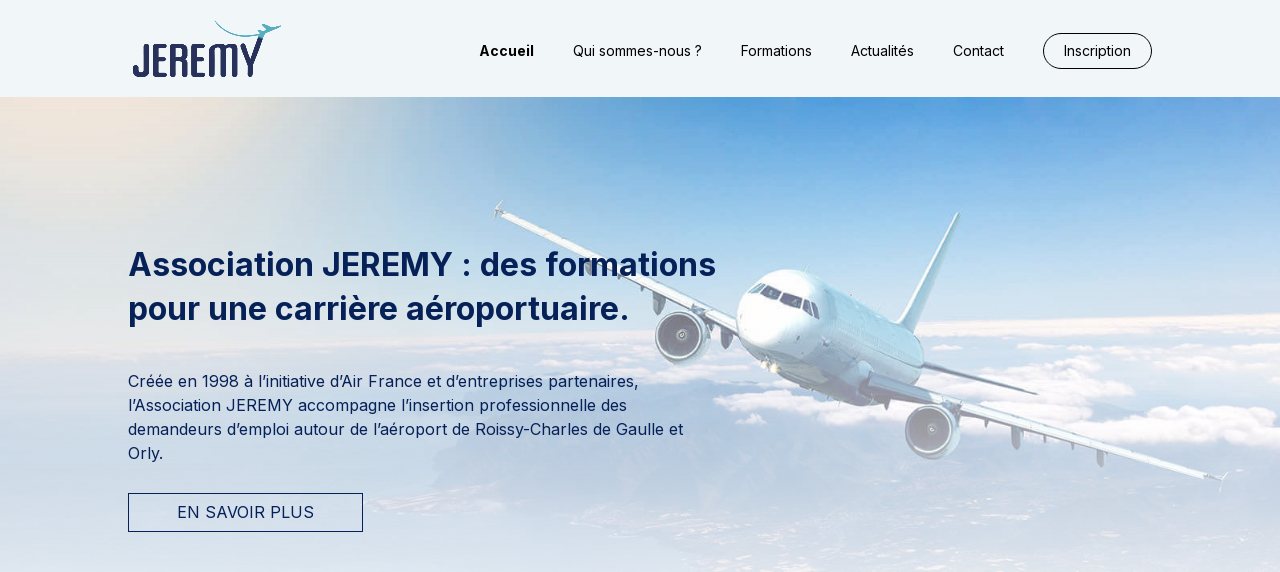

--- FILE ---
content_type: text/css
request_url: https://www.association-jeremy.com/wp-content/themes/Divichild/style.css?ver=4.27.4
body_size: 963
content:
/*Theme Name: Divichild
Theme URI: https://devwp.association-jeremy.com
Description: Thème enfant du thème Divi
Author: tf
Author URI: https://www.canalcreative.com
Template: Divi
Version: 1.0
*/

/* CSS Document */

/*----------------GLOBAL----------------------*/	

#top-menu a{
	font-weight:400 !important;
}

 #top-menu .current_page_item a{
	font-weight:700 !important;
}

.menuInscription a{
	position: relative;
  	padding-top: 10px !important;
	padding-bottom: 10px !important;
	padding-left: 20px !important;
	padding-right: 20px !important;
  	border: solid 1px #000;
  	border-radius: 20px;
}

.et_button_no_icon .et_pb_button{
	padding: .3em 3em !important;
}

.et_button_no_icon .et_pb_button:hover{
	padding: .3em 3em !important;
}

.entry-content ul ul{
	list-style-type: circle !important;
}

.sstitreH2Formation{
	margin-bottom: 0.75% !important;
}

/*----------------HEADER----------------------*/


/*----------------FOOTER----------------------*/

.home .et-l--footer .et_pb_section,
.home .et-l--footer .et_pb_section_0_tb_footer.et_pb_section{
	background-color: #FFFFFF !important;
}

/*----------------PAGE ACCUEIL----------------------*/


/*----------------TOUTES PAGES------------------------*/

.gridZoom .dp-dfg-item .dp-dfg-header,
.gridZoom .dp-dfg-item .dp-dfg-meta,
.gridZoom .dp-dfg-item .dp-dfg-overlay,
.gridZoom .dp-dfg-item .dp-dfg-overlay .dfg_et_overlay{
    opacity: 1 !important;
    visibility: visible !important;
	z-index:1 !important;
}

.gridZoom .dp-dfg-item:hover .dp-dfg-header,
.gridZoom .dp-dfg-item:hover .dp-dfg-meta,
.gridZoom .dp-dfg-item:hover .dp-dfg-overlay,
.gridZoom .dp-dfg-item:hover .dp-dfg-overlay .dfg_et_overlay{
    opacity: 1 !important;
    visibility: visible !important;
	z-index:1 !important;
}

.gridZoom .dp-dfg-item .dp-dfg-image{
	overflow:hidden;
}

.gridZoom .dp-dfg-item .dp-dfg-image img{
	transition: transform 0.5s ease;
}

.gridZoom .dp-dfg-item:hover .dp-dfg-image img{
	transition: transform 0.5s ease;
	transform: scale(1.1);
}

.gridZoom .dp-dfg-item .dp-dfg-header{
	position: absolute !important;
  	bottom: 60px !important;
  	width: 100% !important;
  	margin: auto !important;
  	left: 0px !important;
}

.gridZoom.formations .dp-dfg-item .dp-dfg-header{
	bottom: 30px !important;
}

.gridZoom .dp-dfg-item .dp-dfg-meta{
	position: absolute !important;
  	bottom: 20px !important;
  	width: 100% !important;
  	margin: auto !important;
  	left: 0px !important;
}

.owl-item.cloned:last-child{
	display:none !important;
}

.clickDisable a{
	cursor: default !important;
}


#inscripWrapper{
	width:100%;
	overflow:hidden !important;
	height:auto
}

#inscripWrapper iframe{
	width:100%;
	min-height:2500px;
	overflow:hidden !important;
}

.codeFormNewsletter{padding-top:10px;}

.codeFormNewsletter #acym_fulldiv_formAcym1.acym__subscription__form__shortcode {
  max-width: 100%;
	width:100%;
	padding:.5rem 0px;
}

.codeFormNewsletter #formAcym1,
.codeFormNewsletter #formAcym1 .acym__subscription__form__button button{
	max-width: 100%;
	width:100%;
}

.codeFormNewsletter #formAcym1 .fieldacyterms label{
	font-size:12px;
}

.codeFormNewsletter #formAcym1 .acym__subscription__form__button button{
	cursor:pointer;
	border: 1px solid #062157 !important;
	transition: all 0.4s ease-in-out !important;
}

.codeFormNewsletter #formAcym1 .acym__subscription__form__button button:hover{
	border:none !important;
	transition: all 0.4s ease-in-out !important;
	background-color:#f1f6f9;
	border: 1px solid #ffffff;
}

.codeFormNewsletter #formAcym1 #field_1 input,
.codeFormNewsletter #formAcym1 #field_2 input,
.codeFormNewsletter #formAcym1 #field_4 input,
.codeFormNewsletter #formAcym1 #field_5 input{
	border-bottom: 2px solid #062157;
	border-left: none;
  	border-right: none;
  	border-top: none;
	padding: 15px 10px;
	margin: 10px 0px;
	background-color:#f1f6f9;
	max-width: 100%;
	width:100%;
}

/*////////////////////////////////////////////////////////////////////
//  12 - Media Queries
////////////////////////////////////////////////////////////////////*/

/* iPad Landscape */
@media only screen and (max-width: 1200px) {
}

@media all and (device-width: 768px) and (device-height: 1024px) and (orientation:landscape) {	
}

/* iPad Portrait */
@media only screen and (max-width: 990px) {
}

@media only screen and (max-width: 975px) and (orientation:portrait) {
}

@media only screen and (max-width: 768px) {
}

/*layouts smaller than 600px, iPhone and mobiles*/
@media only screen and (max-width: 480px), screen and (max-device-width: 480px), screen and (max-width: 600px)  {
}
	
@media screen and (max-width: 650px) {
}

/* iPhone Landscape */
@media screen and (max-width: 480px) and (orientation: landscape) {
}

/* iPhone Portrait */
@media screen and (max-width: 480px) and (orientation: portrait) {
}



--- FILE ---
content_type: text/css
request_url: https://www.association-jeremy.com/wp-content/et-cache/2/et-core-unified-tb-243789-deferred-2.min.css?ver=1756392393
body_size: 1198
content:
.et_pb_section_0_tb_footer.et_pb_section{padding-top:100px;padding-bottom:100px;background-color:#F1F6F9!important}.et_pb_image_0_tb_footer,.et_pb_image_1_tb_footer{max-width:300px;text-align:left;margin-left:0}.et_pb_text_0_tb_footer.et_pb_text,.et_pb_text_1_tb_footer.et_pb_text,.et_pb_text_1_tb_footer.et_pb_text a,.et_pb_text_2_tb_footer.et_pb_text,.et_pb_text_3_tb_footer.et_pb_text,.et_pb_text_3_tb_footer.et_pb_text a,.et_pb_text_4_tb_footer.et_pb_text,.et_pb_text_5_tb_footer.et_pb_text{color:#062157!important}.et_pb_text_0_tb_footer,.et_pb_text_2_tb_footer,.et_pb_text_4_tb_footer{font-weight:600;margin-bottom:20px!important}.et_pb_text_1_tb_footer,.et_pb_text_3_tb_footer{margin-bottom:50px!important}.et_pb_button_0_tb_footer,.et_pb_button_0_tb_footer:after{transition:all 300ms ease 0ms}@media only screen and (max-width:980px){.et_pb_image_0_tb_footer .et_pb_image_wrap img,.et_pb_image_1_tb_footer .et_pb_image_wrap img{width:auto}}@media only screen and (max-width:767px){.et_pb_image_0_tb_footer .et_pb_image_wrap img,.et_pb_image_1_tb_footer .et_pb_image_wrap img{width:auto}}.et_pb_dp_oc_0 .dp_oc_item .dp_oc_post_title,.et_pb_dp_oc_0 .dp_oc_item .dp_oc_post_title a,.et_pb_dp_oc_1 .dp_oc_item .dp_oc_post_title,.et_pb_dp_oc_1 .dp_oc_item .dp_oc_post_title a{font-size:17px;color:#062157!important;text-align:center}.et_pb_dp_oc_0.et_pb_dp_oc .owl-carousel .owl-nav,.et_pb_dp_oc_1.et_pb_dp_oc .owl-carousel .owl-nav{color:#5BA3B7}.et_pb_dp_oc_0.et_pb_dp_oc .owl-carousel .owl-dots .owl-dot,.et_pb_dp_oc_custom_0.et_pb_dp_oc_custom .owl-carousel .owl-dots .owl-dot,.et_pb_dp_oc_custom_fw_0.et_pb_dp_oc_custom_fw .owl-carousel .owl-dots .owl-dot,.et_pb_dp_oc_1.et_pb_dp_oc .owl-carousel .owl-dots .owl-dot,.et_pb_dp_oc_custom_1.et_pb_dp_oc_custom .owl-carousel .owl-dots .owl-dot,.et_pb_dp_oc_custom_fw_1.et_pb_dp_oc_custom_fw .owl-carousel .owl-dots .owl-dot{width:16px;height:16px}.et_pb_dp_oc_0.et_pb_dp_oc .owl-carousel .owl-prev:before,.et_pb_dp_oc_1.et_pb_dp_oc .owl-carousel .owl-prev:before{content:"\44";font-family:ETmodules!important;font-weight:400!important}.et_pb_dp_oc_0.et_pb_dp_oc .owl-carousel .owl-next:before,.et_pb_dp_oc_1.et_pb_dp_oc .owl-carousel .owl-next:before{content:"\45";font-family:ETmodules!important;font-weight:400!important}.et_pb_button_1,.et_pb_button_1:after,.et_pb_button_2,.et_pb_button_2:after,.et_pb_button_3,.et_pb_button_3:after,.et_pb_button_4,.et_pb_button_4:after,.et_pb_button_5,.et_pb_button_5:after{transition:all 300ms ease 0ms}.et_pb_section_2.et_pb_section,.et_pb_section_4.et_pb_section,.et_pb_section_9.et_pb_section,.et_pb_section_11.et_pb_section{background-color:#F1F6F9!important}.et_pb_number_counter_0.et_pb_number_counter h3,.et_pb_number_counter_0.et_pb_number_counter h1.title,.et_pb_number_counter_0.et_pb_number_counter h2.title,.et_pb_number_counter_0.et_pb_number_counter h4.title,.et_pb_number_counter_0.et_pb_number_counter h5.title,.et_pb_number_counter_0.et_pb_number_counter h6.title,.et_pb_number_counter_1.et_pb_number_counter h3,.et_pb_number_counter_1.et_pb_number_counter h1.title,.et_pb_number_counter_1.et_pb_number_counter h2.title,.et_pb_number_counter_1.et_pb_number_counter h4.title,.et_pb_number_counter_1.et_pb_number_counter h5.title,.et_pb_number_counter_1.et_pb_number_counter h6.title,.et_pb_number_counter_2.et_pb_number_counter h3,.et_pb_number_counter_2.et_pb_number_counter h1.title,.et_pb_number_counter_2.et_pb_number_counter h2.title,.et_pb_number_counter_2.et_pb_number_counter h4.title,.et_pb_number_counter_2.et_pb_number_counter h5.title,.et_pb_number_counter_2.et_pb_number_counter h6.title,.et_pb_number_counter_3.et_pb_number_counter h3,.et_pb_number_counter_3.et_pb_number_counter h1.title,.et_pb_number_counter_3.et_pb_number_counter h2.title,.et_pb_number_counter_3.et_pb_number_counter h4.title,.et_pb_number_counter_3.et_pb_number_counter h5.title,.et_pb_number_counter_3.et_pb_number_counter h6.title,.et_pb_number_counter_4.et_pb_number_counter h3,.et_pb_number_counter_4.et_pb_number_counter h1.title,.et_pb_number_counter_4.et_pb_number_counter h2.title,.et_pb_number_counter_4.et_pb_number_counter h4.title,.et_pb_number_counter_4.et_pb_number_counter h5.title,.et_pb_number_counter_4.et_pb_number_counter h6.title,.et_pb_number_counter_5.et_pb_number_counter h3,.et_pb_number_counter_5.et_pb_number_counter h1.title,.et_pb_number_counter_5.et_pb_number_counter h2.title,.et_pb_number_counter_5.et_pb_number_counter h4.title,.et_pb_number_counter_5.et_pb_number_counter h5.title,.et_pb_number_counter_5.et_pb_number_counter h6.title,.et_pb_number_counter_6.et_pb_number_counter h3,.et_pb_number_counter_6.et_pb_number_counter h1.title,.et_pb_number_counter_6.et_pb_number_counter h2.title,.et_pb_number_counter_6.et_pb_number_counter h4.title,.et_pb_number_counter_6.et_pb_number_counter h5.title,.et_pb_number_counter_6.et_pb_number_counter h6.title,.et_pb_number_counter_7.et_pb_number_counter h3,.et_pb_number_counter_7.et_pb_number_counter h1.title,.et_pb_number_counter_7.et_pb_number_counter h2.title,.et_pb_number_counter_7.et_pb_number_counter h4.title,.et_pb_number_counter_7.et_pb_number_counter h5.title,.et_pb_number_counter_7.et_pb_number_counter h6.title,.et_pb_number_counter_8.et_pb_number_counter h3,.et_pb_number_counter_8.et_pb_number_counter h1.title,.et_pb_number_counter_8.et_pb_number_counter h2.title,.et_pb_number_counter_8.et_pb_number_counter h4.title,.et_pb_number_counter_8.et_pb_number_counter h5.title,.et_pb_number_counter_8.et_pb_number_counter h6.title,.et_pb_number_counter_9.et_pb_number_counter h3,.et_pb_number_counter_9.et_pb_number_counter h1.title,.et_pb_number_counter_9.et_pb_number_counter h2.title,.et_pb_number_counter_9.et_pb_number_counter h4.title,.et_pb_number_counter_9.et_pb_number_counter h5.title,.et_pb_number_counter_9.et_pb_number_counter h6.title{font-weight:500;font-size:16px}.et_pb_number_counter_0.et_pb_number_counter .percent p,.et_pb_number_counter_1.et_pb_number_counter .percent p,.et_pb_number_counter_2.et_pb_number_counter .percent p,.et_pb_number_counter_3.et_pb_number_counter .percent p,.et_pb_number_counter_4.et_pb_number_counter .percent p,.et_pb_number_counter_5.et_pb_number_counter .percent p,.et_pb_number_counter_6.et_pb_number_counter .percent p,.et_pb_number_counter_7.et_pb_number_counter .percent p,.et_pb_number_counter_8.et_pb_number_counter .percent p,.et_pb_number_counter_9.et_pb_number_counter .percent p{font-size:50px;color:#7EBEC5!important}.dpdfg_filtergrid_0 .entry-title,.dpdfg_filtergrid_0 .entry-title a,.dpdfg_filtergrid_1 .entry-title,.dpdfg_filtergrid_1 .entry-title a{font-size:20px!important;color:#F1F6F9!important}.dpdfg_filtergrid_0 .entry-meta span,.dpdfg_filtergrid_0 .entry-meta span a,.dpdfg_filtergrid_1 .entry-meta span,.dpdfg_filtergrid_1 .entry-meta span a{font-weight:600!important;color:#FFFFFF!important}body #page-container .et_pb_section .dpdfg_filtergrid_0 .et_pb_button.dp-dfg-load-more-button,body #page-container .et_pb_section .dpdfg_filtergrid_1 .et_pb_button.dp-dfg-load-more-button{font-size:12px}body #page-container .et_pb_section .dpdfg_filtergrid_0 .et_pb_button.dp-dfg-load-more-button:hover,body #page-container .et_pb_section .dpdfg_filtergrid_1 .et_pb_button.dp-dfg-load-more-button:hover{padding-right:2em;padding-left:0.7em}body #page-container .et_pb_section .dpdfg_filtergrid_0 .et_pb_button.dp-dfg-load-more-button,body #page-container .et_pb_section .dpdfg_filtergrid_0 .et_pb_button.dp-dfg-load-more-button:hover,body #page-container .et_pb_section .dpdfg_filtergrid_1 .et_pb_button.dp-dfg-load-more-button,body #page-container .et_pb_section .dpdfg_filtergrid_1 .et_pb_button.dp-dfg-load-more-button:hover{padding:0.3em 1em!important}body #page-container .et_pb_section .dpdfg_filtergrid_0 .et_pb_button.dp-dfg-load-more-button:before,body #page-container .et_pb_section .dpdfg_filtergrid_0 .et_pb_button.dp-dfg-load-more-button:after,body #page-container .et_pb_section .dpdfg_filtergrid_1 .et_pb_button.dp-dfg-load-more-button:before,body #page-container .et_pb_section .dpdfg_filtergrid_1 .et_pb_button.dp-dfg-load-more-button:after{display:none!important}.dpdfg_filtergrid_0 .dp-dfg-container.dp-dfg-layout-grid .dp-dfg-items,.dpdfg_filtergrid_1 .dp-dfg-container.dp-dfg-layout-grid .dp-dfg-items{grid-template-columns:repeat(auto-fill,minmax(30%,1fr))}.dpdfg_filtergrid_0 .dp-dfg-layout-grid .dp-dfg-items,.dpdfg_filtergrid_1 .dp-dfg-layout-grid .dp-dfg-items{column-gap:3em;row-gap:3em}.dpdfg_filtergrid_0 .dp-dfg-container,.dpdfg_filtergrid_1 .dp-dfg-container{column-gap:3em;row-gap:3em;font-size:10px}.dpdfg_filtergrid_0 .dp-dfg-overlay span.dfg_et_overlay,.dpdfg_filtergrid_1 .dp-dfg-overlay span.dfg_et_overlay{background-color:rgba(0,0,0,0.25)}.dpdfg_filtergrid_0 .dp-dfg-video-overlay span.dfg_et_overlay:before,.dpdfg_filtergrid_1 .dp-dfg-video-overlay span.dfg_et_overlay:before{color:#ffffff!important}.dpdfg_filtergrid_0 .dp-dfg-video-overlay span.dfg_et_overlay,.dpdfg_filtergrid_1 .dp-dfg-video-overlay span.dfg_et_overlay{background-color:rgba(0,0,0,0.6)}.et_pb_row_6,body #page-container .et-db #et-boc .et-l .et_pb_row_6.et_pb_row,body.et_pb_pagebuilder_layout.single #page-container #et-boc .et-l .et_pb_row_6.et_pb_row,body.et_pb_pagebuilder_layout.single.et_full_width_page #page-container #et-boc .et-l .et_pb_row_6.et_pb_row,.et_pb_row_14,body #page-container .et-db #et-boc .et-l .et_pb_row_14.et_pb_row,body.et_pb_pagebuilder_layout.single #page-container #et-boc .et-l .et_pb_row_14.et_pb_row,body.et_pb_pagebuilder_layout.single.et_full_width_page #page-container #et-boc .et-l .et_pb_row_14.et_pb_row{width:100%;max-width:100%}.et_pb_dp_oc_custom_fw_0.et_pb_dp_oc_custom_fw .owl-carousel .owl-prev:before,.et_pb_dp_oc_custom_fw_1.et_pb_dp_oc_custom_fw .owl-carousel .owl-prev:before{content:"\34";font-family:ETmodules!important;font-weight:400!important}.et_pb_dp_oc_custom_fw_0.et_pb_dp_oc_custom_fw .owl-carousel .owl-next:before,.et_pb_dp_oc_custom_fw_1.et_pb_dp_oc_custom_fw .owl-carousel .owl-next:before{content:"\35";font-family:ETmodules!important;font-weight:400!important}div.et_pb_section.et_pb_section_7{background-position:center top;background-image:linear-gradient(180deg,rgba(241,246,249,0.09) 1%,#ffffff 100%),url(https://www.association-jeremy.com/wp-content/uploads/2025/04/page-accueil-avion-2.jpg)!important}.et_pb_section_7.et_pb_section{padding-top:120px;padding-bottom:120px;background-color:#F1F6F9!important}.et_pb_text_8.et_pb_text{color:#062157!important}.et_pb_dp_oc_custom_item_14,.et_pb_dp_oc_custom_item_30{background-color:RGBA(255,255,255,0)}@media only screen and (max-width:980px){.dpdfg_filtergrid_0 .dp-dfg-container.dp-dfg-layout-grid .dp-dfg-items,.dpdfg_filtergrid_1 .dp-dfg-container.dp-dfg-layout-grid .dp-dfg-items{grid-template-columns:repeat(auto-fill,minmax(100%,1fr))}.dpdfg_filtergrid_0 .dp-dfg-container,.dpdfg_filtergrid_1 .dp-dfg-container{font-size:10px}}@media only screen and (max-width:767px){.dpdfg_filtergrid_0 .dp-dfg-container.dp-dfg-layout-grid .dp-dfg-items,.dpdfg_filtergrid_1 .dp-dfg-container.dp-dfg-layout-grid .dp-dfg-items{grid-template-columns:repeat(auto-fill,minmax(100%,1fr))}.dpdfg_filtergrid_0 .dp-dfg-container,.dpdfg_filtergrid_1 .dp-dfg-container{font-size:10px}}

--- FILE ---
content_type: text/javascript
request_url: https://www.association-jeremy.com/wp-content/uploads/wtfdivi/wp_footer.js?ver=1745357757
body_size: -220
content:
jQuery('#footer-info').html(" &copy; <span class=\"divibooster_year\"><\/span><script>jQuery(function($){$(\".divibooster_year\").text(new Date().getFullYear());});<\/script> - WPClone - <a href=\"\/mentions-legales\">Mentions L\u00e9gales<\/a>");jQuery(function($){});